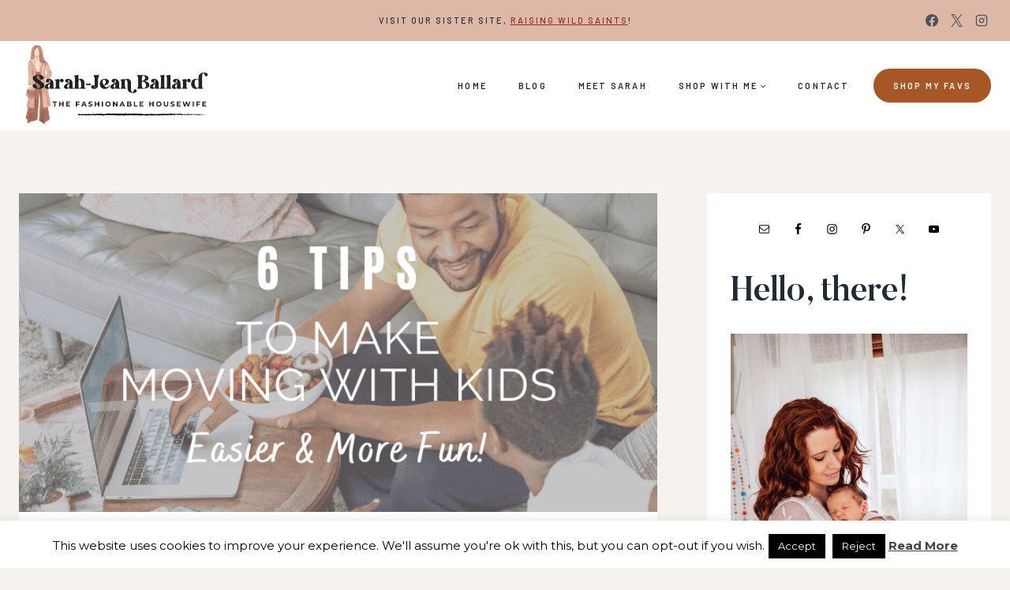

--- FILE ---
content_type: text/plain; charset=utf-8
request_url: https://ads.adthrive.com/http-api/cv2
body_size: 4428
content:
{"om":["0929nj63","0g8i9uvz","0iyi1awv","0kl5wonw","0sm4lr19","0xkcgz23","0yr3r2xx","1","1011_302_56862083","1011_302_56982200","1011_302_56982418","1011_302_57035272","1028_8728253","10310289136970_514411517","10ua7afe","11142692","11509227","1185:1610326628","1185:1610326728","11896988","12010080","12010084","12010088","12171164","12184310","124683_52","124843_10","124844_24","124848_8","124853_8","12850756","12950726","12gfb8kp","12n8yp46","1453468","1609979129","1610326628","1610326728","1610349786","17_24696315","17_24766988","17_24767222","17_24767229","17_24794113","1855545835299313","1891/84805","18bo9als","1dynz4oo","1h2987yhpl7","1h7yhpl7","1ktgrre1","1szmtd70","202430_200_EAAYACog7t9UKc5iyzOXBU.xMcbVRrAuHeIU5IyS9qdlP9IeJGUyBMfW1N0_","206_262594","206_487951","206_492075","206_501422","206_547788","2132:44129096","2132:45327622","2132:45327624","2132:45327625","2132:45327626","2132:45563096","2132:45668955","2132:46137659","2132:46352353","2132:46354471","2179:582351958342291430","2249:567996566","2249:650662457","2249:674797947","2249:693167695","2249:706850630","2307:0e6nmwim","2307:4ticzzkv","2307:7fc6xgyo","2307:86p6in4a","2307:8h0jrkwl","2307:8orkh93v","2307:9925w9vu","2307:aevb5kib","2307:bu0fzuks","2307:cuudl2xr","2307:ddr52z0n","2307:e2c76his","2307:f3tdw9f3","2307:f7piy8nj","2307:gtanzg70","2307:hcazk16e","2307:hwi0j91n","2307:ir7orip8","2307:ln7h8v9d","2307:nwbpobii","2307:o8icj9qr","2307:ppn03peq","2307:pth04qht","2307:rka8obw7","2307:rz1kxzaf","2307:s2ahu2ae","2307:su5srz25","2307:tqrzcy9l","2307:u30fsj32","2307:u4atmpu4","2307:wf9qekf0","2307:xnx5isri","2307:yvirjmu3","2307:zmciaqa3","23786257","2409_15064_70_86083012","2409_25495_176_CR52092921","2409_25495_176_CR52092922","2409_25495_176_CR52092958","2409_25495_176_CR52092959","2409_25495_176_CR52150651","2409_25495_176_CR52153849","2409_25495_176_CR52178316","2409_25495_176_CR52178317","2409_25495_176_CR52186411","2409_25495_176_CR52188001","242695853","24694813","247653151","247654825","248484547","248485108","248492119","248492122","248493040","248493046","248496106","25048614","25108139","25_hgrz3ggo","25_oz31jrd0","25_pz8lwofu","25_yi6qlg3p","262594","262808","2662_200562_8166427","2662_200562_8168483","2662_200562_8168520","2662_200562_8168537","2662_200562_8168586","2662_200562_8172741","2676:85690699","2676:85690708","2715_9888_262592","2715_9888_262594","2715_9888_501422","2760:176_CR52092921","2760:176_CR52150651","2760:176_CR52175339","2760:176_CR52178316","2760:176_CR52178317","2760:176_CR52186411","28205","29414696","29414711","2974:8168476","2974:8168540","2974:8168581","2974:8172732","2_206_554460","2_206_554470","308_125203_20","308_125204_13","31809564","33145609","33419345","33603859","33604871","33605181","33605623","33637455","34182009","3636:5567608","3646_185414_T26335189","3646_185414_T26469746","3646_185414_T26469802","3646_185414_T26509255","3658_15078_cuudl2xr","3658_15106_u4atmpu4","3658_184142_T26520074","3658_203382_f3tdw9f3","3658_203382_o8icj9qr","3658_22079_pth04qht","3658_61781_tqrzcy9l","3658_61825_f7piy8nj","3658_87799_0e6nmwim","3858:11169437","39364467","3LMBEkP-wis","3dxb77kp","3jot8g9b","3l1m1jex","3v2n6fcp","40209404","409_227223","44129096","44629254","45563058","458901553568","46019081","47668709","47869802","485027845327","48514645","48514662","48514685","48700636","48700649","48700651","487951","48877306","48967662","49123012","4dxpjdvk","4etfwvf1","4t298iczzkv","4ticzzkv","4yesq9qe","501422","514819301","521167","53v6aquw","5510:u4atmpu4","554442","554443","554460","554462","554470","554471","554472","554478","5563_66529_OADD2.1185273594501884_1PBOXFV5T1KJWT0","5563_66529_OADD2.1323812136498106_1CU91OX52273J2M","5563_66529_OADD2.7353040902705_1EI6JL1KCNZJQTKTNU","5563_66529_OADD2.7353083169082_14CHQFJEGBEH1W68BV","5563_66529_OADD2.7353135343668_1BTJB8XRQ1WD0S0520","55726194","557_409_216366","557_409_220364","557_409_228085","558_93_oz31jrd0","558_93_rz1kxzaf","558_93_u4atmpu4","560_74_18236277","560_74_18236282","56341213","5670:8168475","5670:8168476","5670:8168540","5670:8172741","5670:8182956","5726572249","583652883178231326","59873223","5989_84349_553779915","5989_84349_553781220","5989_84349_553782314","5s8wi8hf","60325468","60360546","60f5a06w","61085224","61102880","61900466","61916211","61916223","61916229","61932920","61932925","62187798","6226519811","6226527055","6226543495","6226543513","6226563661","62548257","627225143","627227759","627309156","627309159","627506665","62764941","628622163","629234167","62978299","630928655","6365_61796_742174851279","6365_61796_784844652399","648104664","651637459","654291289","6547_67916_1lWXtKZMMm5NS06wHQOK","6547_67916_8GpTdLdfPV5jIJw6oQzK","6547_67916_D8OZV3nz4iUn3x845WcA","6547_67916_Gx7fnIn7aRi2NhK6GjRM","6547_67916_Jdoe9Tm91BEHuWILtA9n","6547_67916_LXZlupNBvhpSCMYfgyb0","6547_67916_MRHLE9L7RmuBtYNd05RK","6547_67916_RGr9T6oAJ8UecEoB66K1","6547_67916_TZ0863ghFJs48eQfDlmC","6547_67916_X8BD7wDmvQ0tIgx7COXA","6547_67916_gb0sXAxBnehPz6FWhQNS","6547_67916_tc9sGuh1nqkzto7KWF8Z","6547_67916_x3N8Esy1yhFn5GsyZwJq","6547_67916_zd1BVHYw7KMhS05b3IXI","659713728691","680597458938","680_99480_700109379","684492634","690_99485_1610326728","690_99485_1610349786","694906156","694912939","697859146","6ejtrnf9","6lxyr1rl","6mrds7pc","6o0xcv18","702397981","702423494","704889081","705115233","705115263","705115332","705115442","705115523","705116521","705116861","705117050","705119942","705127202","709257996","709258004","709746393","74243_74_18268077","74243_74_18364017","74243_74_18364062","74243_74_18364087","74243_74_18364134","74243_74_18364267","74wv3qdx","78827824","7969_149355_45999649","7969_149355_45999651","7969_149355_46137659","7brjk2xx","7nyrdeb3","7qevw67b","8063989","8064016","8152859","8160967","8168539","8168540","8181984","8193073","8193076","8193078","86c9679e-2563-4f0f-b06d-b4cbff96baf6","86p6in4a","8756558","8b5u826e","8orkh93v","9057/0328842c8f1d017570ede5c97267f40d","9057/0da634e56b4dee1eb149a27fcef83898","9057/211d1f0fa71d1a58cabee51f2180e38f","9074_516051_8GpTdLdfPV5jIJw6oQzK","90_12764879","90_12850754","91950669","97_8193073","97_8193078","9855/76450d24beb40539829602b78420b7da","9925w9vu","99r40b5e","9nex8xyd","9rqgwgyb","aevb5kib","b5idbd4d","bpecuyjx","bu0fzuks","bwwbm3ch","c1hsjx06","c25t9p0u","c95grpwi","cpkl5n51","cr-08zaqf93uatj","cr-2azmi2ttu9vd","cr-2azmi2ttuatj","cr-2azmi2ttubwe","cr-6ovjht2eu9vd","cr-6ovjht2euatj","cr-6ovjht2eubwe","cr-6ovjht2eubxe","cr-Bitc7n_p9iw__vat__49i_k_6v6_h_jce2vj5h_PxWzTvgmq","cr-Bitc7n_p9iw__vat__49i_k_6v6_h_jce2vm6d_6bZbwgokm","cr-aav1zg0qubwj","cr-aav22g1pubwj","cr-aaw20e1rubwj","cr-aaw20e1subwj","cr-aaw20e2vubwj","cr-aawz2m5xubwj","cr-aawz3f0pubwj","cr-g7ywwk2qvft","cr-ghun4f53ubxe","cr-lg354l2uvergv2","cr-ndebulm8u9vd","cr-ndebulm8uatj","cr-ndebulm8ubwe","cr-ndebulm8ubxe","cr-w5suf4cpu9vd","cs12ghdk","csa082xz","cu298udl2xr","cuudl2xr","d8tju6ee","da4ry5vp","ddr52z0n","dsugp5th","e5l8fjox","eq675jr3","exgmab74","extremereach_creative_76559239","ey8vsnzk","f3tdw9f3","f7piy8nj","fcn2zae1","fdujxvyb","g5egxitt","gdq6ecmo","ge1982y6","geniussportsmedia-123367","gtanzg70","hatc2009","heb21q1u","hffavbt7","hfqgqvcv","hu52wf5i","hueqprai","i8f7atd5","i90isgt0","ic7fhmq6","ipb9fyli","ir7orip8","k2xfz54q","k8b2vse7","kli1n6qv","knoebx5v","ksrdc5dk","ldsdwhka","leb6igu0","ll77hviy","ln7h8v9d","lxlnailk","miij1rns","muvxy961","n3egwnq7","n8w0plts","njz1puqv","ntjn5z55","nw298bpobii","nwbpobii","o2s05iig","o8icj9qr","okfpfmh7","oz31jrd0","ozdii3rw","pagvt0pd","pl298th4l1a","plth4l1a","pm9dmfkk","pth04qht","q42kdoya","q9plh3qd","qt09ii59","r0u09phz","r5cmledu","riaslz7g","rka8obw7","rppwgh8f","rxj4b6nw","rz1kxzaf","s2298ahu2ae","s4s41bit","s887ofe1","sdeo60cf","sjjqrcrc","su5srz25","t73gfjqn","ti0s3bz3","tqrzcy9l","tvhhxsdx","u2298x4z0j8","u2x4z0j8","u30fsj32","u32980fsj32","u4atmpu4","v705kko8","v9jlapns","vdcb5d4i","vdpy7l2e","vfnvolw4","vwg10e52","wih2rdv3","wix9gxm5","wlxfvdbo","wwo5qowu","wxfnrapl","xldvfdsg","xnx5isri","xtxa8s2d","y141rtv6","y51tr986","yi6qlg3p","yvirjmu3","z2frsa4f","zaiy3lqy","zgw37lur","zmri9v9c","zqs7z6cq","zs3aw5p8","zw6jpag6","zwzjgvpw","7979132","7979135"],"pmp":[],"adomains":["123notices.com","1md.org","about.bugmd.com","acelauncher.com","adameve.com","akusoli.com","allyspin.com","askanexpertonline.com","atomapplications.com","bassbet.com","betsson.gr","biz-zone.co","bizreach.jp","braverx.com","bubbleroom.se","bugmd.com","buydrcleanspray.com","byrna.com","capitaloneshopping.com","clarifion.com","combatironapparel.com","controlcase.com","convertwithwave.com","cotosen.com","countingmypennies.com","cratedb.com","croisieurope.be","cs.money","dallasnews.com","definition.org","derila-ergo.com","dhgate.com","dhs.gov","displate.com","easyprint.app","easyrecipefinder.co","ebook1g.peptidesciences.com","fabpop.net","familynow.club","filejomkt.run","fla-keys.com","folkaly.com","g123.jp","gameswaka.com","getbugmd.com","getconsumerchoice.com","getcubbie.com","gowavebrowser.co","gowdr.com","gransino.com","grosvenorcasinos.com","guard.io","hero-wars.com","holts.com","instantbuzz.net","itsmanual.com","jackpotcitycasino.com","justanswer.com","justanswer.es","la-date.com","lightinthebox.com","liverrenew.com","local.com","lovehoney.com","lulutox.com","lymphsystemsupport.com","manualsdirectory.org","meccabingo.com","medimops.de","mensdrivingforce.com","millioner.com","miniretornaveis.com","mobiplus.me","myiq.com","national-lottery.co.uk","naturalhealthreports.net","nbliver360.com","nikke-global.com","nordicspirit.co.uk","nuubu.com","onlinemanualspdf.co","original-play.com","outliermodel.com","paperela.com","paradisestays.site","parasiterelief.com","peta.org","photoshelter.com","plannedparenthood.org","playvod-za.com","printeasilyapp.com","printwithwave.com","profitor.com","quicklearnx.com","quickrecipehub.com","rakuten-sec.co.jp","rangeusa.com","refinancegold.com","robocat.com","royalcaribbean.com","saba.com.mx","shift.com","simple.life","spinbara.com","systeme.io","taboola.com","tackenberg.de","temu.com","tenfactorialrocks.com","theoceanac.com","topaipick.com","totaladblock.com","usconcealedcarry.com","vagisil.com","vegashero.com","vegogarden.com","veryfast.io","viewmanuals.com","viewrecipe.net","votervoice.net","vuse.com","wavebrowser.co","wavebrowserpro.com","weareplannedparenthood.org","xiaflex.com","yourchamilia.com"]}